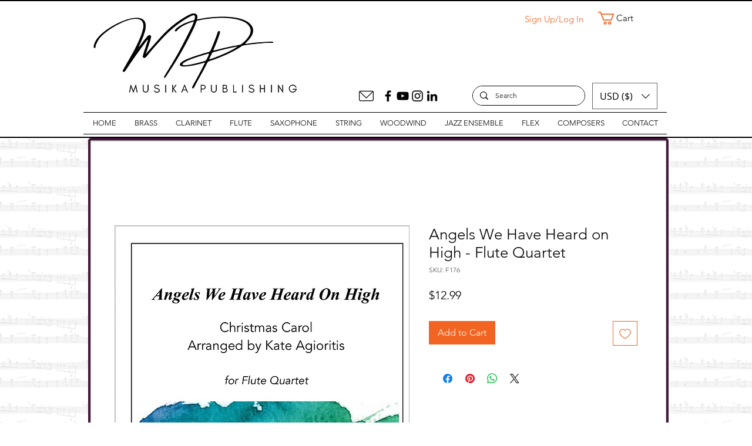

--- FILE ---
content_type: text/plain
request_url: https://www.google-analytics.com/j/collect?v=1&_v=j102&a=728306921&t=pageview&_s=1&dl=https%3A%2F%2Fwww.musikapublishing.com%2Fproduct-page%2Fangels-we-have-heard-on-high-2&ul=en-us%40posix&dt=Angels%20We%20Have%20Heard%20on%20High%20-%20Flute%20Quartet%20%7C%20Musika%20Publishing&sr=1280x720&vp=1280x720&_u=YEDAAUABAAAAACAAI~&jid=1219177089&gjid=1721082894&cid=408152992.1767112469&tid=UA-157272448-1&_gid=1207473998.1767112469&_r=1&_slc=1&gtm=45He5ca1n81NQCWPF9v830307642za200zd830307642&gcd=13l3l3l3l1l1&dma=0&tag_exp=102015665~103116026~103200004~104527906~104528501~104684208~104684211~105391252~115583767~115938465~115938469~116184927~116184929~116251938~116251940~116744866&z=1880978742
body_size: -452
content:
2,cG-17W5BW3MV2